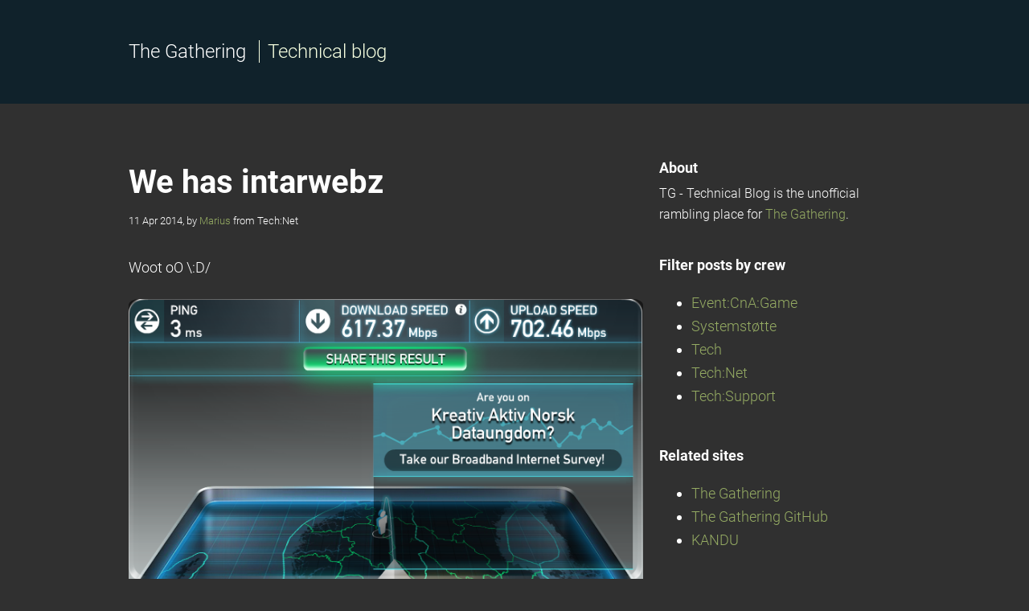

--- FILE ---
content_type: text/html; charset=UTF-8
request_url: https://tech.gathering.org/2014/04/11/we-has-intarwebz/
body_size: 3951
content:
<!doctype html>
<html>
<head>
    <meta content="IE=edge,chrome=1" http-equiv="X-UA-Compatible"/>
    <meta content="width=device-width, initial-scale=1.0, user-scalable=no" name="viewport"/>
    <link href='//tech.gathering.org/wp-content/uploads/omgf/omgf-stylesheet-130/omgf-stylesheet-130.css?ver=1677671579'
          rel='stylesheet' type='text/css'/>
    <link type="text/css" rel="stylesheet" href="https://tech.gathering.org/wp-content/themes/technical-blog-wordpress-main/static/css/normalize.css"/>
    <link type="text/css" rel="stylesheet" href="https://tech.gathering.org/wp-content/themes/technical-blog-wordpress-main/static/css/main.css"/>
<title>We has intarwebz &#8211; The Gathering</title>
<meta name='robots' content='max-image-preview:large' />
<link rel="alternate" type="application/rss+xml" title="The Gathering &raquo; We has intarwebz Comments Feed" href="https://tech.gathering.org/2014/04/11/we-has-intarwebz/feed/" />
<link rel="alternate" title="oEmbed (JSON)" type="application/json+oembed" href="https://tech.gathering.org/wp-json/oembed/1.0/embed?url=https%3A%2F%2Ftech.gathering.org%2F2014%2F04%2F11%2Fwe-has-intarwebz%2F" />
<link rel="alternate" title="oEmbed (XML)" type="text/xml+oembed" href="https://tech.gathering.org/wp-json/oembed/1.0/embed?url=https%3A%2F%2Ftech.gathering.org%2F2014%2F04%2F11%2Fwe-has-intarwebz%2F&#038;format=xml" />
<style id='wp-img-auto-sizes-contain-inline-css' type='text/css'>
img:is([sizes=auto i],[sizes^="auto," i]){contain-intrinsic-size:3000px 1500px}
/*# sourceURL=wp-img-auto-sizes-contain-inline-css */
</style>
<style id='wp-emoji-styles-inline-css' type='text/css'>

	img.wp-smiley, img.emoji {
		display: inline !important;
		border: none !important;
		box-shadow: none !important;
		height: 1em !important;
		width: 1em !important;
		margin: 0 0.07em !important;
		vertical-align: -0.1em !important;
		background: none !important;
		padding: 0 !important;
	}
/*# sourceURL=wp-emoji-styles-inline-css */
</style>
<style id='wp-block-library-inline-css' type='text/css'>
:root{--wp-block-synced-color:#7a00df;--wp-block-synced-color--rgb:122,0,223;--wp-bound-block-color:var(--wp-block-synced-color);--wp-editor-canvas-background:#ddd;--wp-admin-theme-color:#007cba;--wp-admin-theme-color--rgb:0,124,186;--wp-admin-theme-color-darker-10:#006ba1;--wp-admin-theme-color-darker-10--rgb:0,107,160.5;--wp-admin-theme-color-darker-20:#005a87;--wp-admin-theme-color-darker-20--rgb:0,90,135;--wp-admin-border-width-focus:2px}@media (min-resolution:192dpi){:root{--wp-admin-border-width-focus:1.5px}}.wp-element-button{cursor:pointer}:root .has-very-light-gray-background-color{background-color:#eee}:root .has-very-dark-gray-background-color{background-color:#313131}:root .has-very-light-gray-color{color:#eee}:root .has-very-dark-gray-color{color:#313131}:root .has-vivid-green-cyan-to-vivid-cyan-blue-gradient-background{background:linear-gradient(135deg,#00d084,#0693e3)}:root .has-purple-crush-gradient-background{background:linear-gradient(135deg,#34e2e4,#4721fb 50%,#ab1dfe)}:root .has-hazy-dawn-gradient-background{background:linear-gradient(135deg,#faaca8,#dad0ec)}:root .has-subdued-olive-gradient-background{background:linear-gradient(135deg,#fafae1,#67a671)}:root .has-atomic-cream-gradient-background{background:linear-gradient(135deg,#fdd79a,#004a59)}:root .has-nightshade-gradient-background{background:linear-gradient(135deg,#330968,#31cdcf)}:root .has-midnight-gradient-background{background:linear-gradient(135deg,#020381,#2874fc)}:root{--wp--preset--font-size--normal:16px;--wp--preset--font-size--huge:42px}.has-regular-font-size{font-size:1em}.has-larger-font-size{font-size:2.625em}.has-normal-font-size{font-size:var(--wp--preset--font-size--normal)}.has-huge-font-size{font-size:var(--wp--preset--font-size--huge)}.has-text-align-center{text-align:center}.has-text-align-left{text-align:left}.has-text-align-right{text-align:right}.has-fit-text{white-space:nowrap!important}#end-resizable-editor-section{display:none}.aligncenter{clear:both}.items-justified-left{justify-content:flex-start}.items-justified-center{justify-content:center}.items-justified-right{justify-content:flex-end}.items-justified-space-between{justify-content:space-between}.screen-reader-text{border:0;clip-path:inset(50%);height:1px;margin:-1px;overflow:hidden;padding:0;position:absolute;width:1px;word-wrap:normal!important}.screen-reader-text:focus{background-color:#ddd;clip-path:none;color:#444;display:block;font-size:1em;height:auto;left:5px;line-height:normal;padding:15px 23px 14px;text-decoration:none;top:5px;width:auto;z-index:100000}html :where(.has-border-color){border-style:solid}html :where([style*=border-top-color]){border-top-style:solid}html :where([style*=border-right-color]){border-right-style:solid}html :where([style*=border-bottom-color]){border-bottom-style:solid}html :where([style*=border-left-color]){border-left-style:solid}html :where([style*=border-width]){border-style:solid}html :where([style*=border-top-width]){border-top-style:solid}html :where([style*=border-right-width]){border-right-style:solid}html :where([style*=border-bottom-width]){border-bottom-style:solid}html :where([style*=border-left-width]){border-left-style:solid}html :where(img[class*=wp-image-]){height:auto;max-width:100%}:where(figure){margin:0 0 1em}html :where(.is-position-sticky){--wp-admin--admin-bar--position-offset:var(--wp-admin--admin-bar--height,0px)}@media screen and (max-width:600px){html :where(.is-position-sticky){--wp-admin--admin-bar--position-offset:0px}}

/*# sourceURL=wp-block-library-inline-css */
</style>
<style id='classic-theme-styles-inline-css' type='text/css'>
/*! This file is auto-generated */
.wp-block-button__link{color:#fff;background-color:#32373c;border-radius:9999px;box-shadow:none;text-decoration:none;padding:calc(.667em + 2px) calc(1.333em + 2px);font-size:1.125em}.wp-block-file__button{background:#32373c;color:#fff;text-decoration:none}
/*# sourceURL=/wp-includes/css/classic-themes.min.css */
</style>
<link rel="https://api.w.org/" href="https://tech.gathering.org/wp-json/" /><link rel="alternate" title="JSON" type="application/json" href="https://tech.gathering.org/wp-json/wp/v2/posts/10" /><link rel="EditURI" type="application/rsd+xml" title="RSD" href="https://tech.gathering.org/xmlrpc.php?rsd" />
<meta name="generator" content="WordPress 6.9" />
<link rel="canonical" href="https://tech.gathering.org/2014/04/11/we-has-intarwebz/" />
<link rel='shortlink' href='https://tech.gathering.org/?p=10' />
<!-- Matomo --><script>
(function () {
function initTracking() {
var _paq = window._paq = window._paq || [];
if (!window._paq.find || !window._paq.find(function (m) { return m[0] === "disableCookies"; })) {
	window._paq.push(["disableCookies"]);
}_paq.push(['trackPageView']);_paq.push(['enableLinkTracking']);_paq.push(['alwaysUseSendBeacon']);_paq.push(['setTrackerUrl', "https:\/\/tech.gathering.org\/wp-content\/plugins\/matomo\/app\/matomo.php"]);_paq.push(['setSiteId', '1']);var d=document, g=d.createElement('script'), s=d.getElementsByTagName('script')[0];
g.type='text/javascript'; g.async=true; g.src="https:\/\/tech.gathering.org\/wp-content\/uploads\/matomo\/matomo.js"; s.parentNode.insertBefore(g,s);
}
if (document.prerendering) {
	document.addEventListener('prerenderingchange', initTracking, {once: true});
} else {
	initTracking();
}
})();
</script>
<!-- End Matomo Code --><link rel="icon" href="https://tech.gathering.org/wp-content/uploads/2022/04/cropped-tg-logo-32x32.png" sizes="32x32" />
<link rel="icon" href="https://tech.gathering.org/wp-content/uploads/2022/04/cropped-tg-logo-192x192.png" sizes="192x192" />
<link rel="apple-touch-icon" href="https://tech.gathering.org/wp-content/uploads/2022/04/cropped-tg-logo-180x180.png" />
<meta name="msapplication-TileImage" content="https://tech.gathering.org/wp-content/uploads/2022/04/cropped-tg-logo-270x270.png" />
</head>
<body>
<header id="main-header">
    <section class="container">
        <a href="/">
            The Gathering
            <span class="header-link-separator">Technical blog</span>

        </a>
    </section>
</header>

<div class="container">
<section class="left-content">
    <article>
        <h1><a href="https://tech.gathering.org/2014/04/11/we-has-intarwebz/">We has intarwebz</a></h1>
        <div class="meta">
        11 Apr 2014, by <a href="https://tech.gathering.org/author/holegathering-org/" title="Posts by Marius" rel="author">Marius</a>             from Tech:Net        </div>

<p>Woot oO \:D/</p>
<p><a href="https://tech.gathering.org/wp-content/uploads/2020/02/speedtest-3-3.png"><img decoding="async" src="https://tech.gathering.org/wp-content/uploads/2020/02/speedtest-3-3.png" alt="Speedtest 3" /></a></p>
<p>TeleGW#sh int po 1<br />
Port-channel1 is up, line protocol is up (connected)<br />
Hardware is EtherChannel, address is 001a.e316.a400 (bia 001a.e316.a400)<br />
Description: Interwebz<br />
Internet address is 185.12.59.2/30<br />
MTU 1500 bytes, BW 40000000 Kbit, DLY 10 usec,<br />
reliability 255/255, txload 1/255, rxload 1/255<br />
Encapsulation ARPA, loopback not set<br />
Keepalive set (10 sec)<br />
Full-duplex, 10Gb/s, media type is unknown<br />
input flow-control is on, output flow-control is off<br />
Members in this channel: Te5/4 Te5/5 Te6/4 Te6/5</p>
<p>TeleGW#show ipv6 interfac po1<br />
Port-channel1 is up, line protocol is up<br />
IPv6 is enabled, link-local address is FE80::21A:E3FF:FE16:A400<br />
No Virtual link-local address(es):<br />
Description: Interwebz<br />
Global unicast address(es):<br />
2A02:ED01::2, subnet is 2A02:ED01::/64</p>

    </article>
<div style="padding-bottom: 25px;">
<div class="alignright"></div>
<div class="alignleft"></div>
		</div>
</section>

<section class="right-content">
    <div class="about">
        <h2>About</h2>
        <p>TG - Technical Blog is the unofficial rambling place for <a href="https://gathering.org">The Gathering</a>. </p>
    </div>
    <div class="crew-list">
        <h2>Filter posts by crew</h2>
        <ul > 	<li class="cat-item cat-item-5"><a href="https://tech.gathering.org/category/game/">Event:CnA:Game</a>
</li>
	<li class="cat-item cat-item-4"><a href="https://tech.gathering.org/category/systemstotte/">Systemstøtte</a>
</li>
	<li class="cat-item cat-item-3"><a href="https://tech.gathering.org/category/tech/">Tech</a>
</li>
	<li class="cat-item cat-item-2"><a href="https://tech.gathering.org/category/technet/">Tech:Net</a>
</li>
	<li class="cat-item cat-item-6"><a href="https://tech.gathering.org/category/techsupport/">Tech:Support</a>
</li>
 </ul>
    </div>
    <div class="data-box">
        <h2>Related sites</h2>
        <ul>
            <li><a href="https://gathering.org/">The Gathering</a></li>
            <li><a href="https://github.com/gathering">The Gathering GitHub</a></li>
            <li><a href="https://kandu.no/">KANDU</a></li>
        </ul>
    </div>
    
    <div class="collaborators ">
        <header class="collaborators-header">
            <h2>Collaborators</h2>
        </header>
        <div class="collaborators-list clearfix"><!--
            <a href="https://www.nlogic.no/"><img src="https://tech.gathering.org/wp-content/themes/technical-blog-wordpress-main/static/img/partners/nlogic.svg" alt="nlogic logo"></a>
            <a href="https://www.juniper.net/"><img src="https://tech.gathering.org/wp-content/themes/technical-blog-wordpress-main/static/img/partners/juniper.svg" alt="juniper logo"></a>
            <a href="https://www.nextron.no/"><img src="https://tech.gathering.org/wp-content/themes/technical-blog-wordpress-main/static/img/partners/nextron.svg" alt="nextron logo"></a>
            <a href="https://www.fortinet.com/"><img src="https://tech.gathering.org/wp-content/themes/technical-blog-wordpress-main/static/img/partners/fortinet.svg" alt="fortinet logo"></a>
            <a href="https://www.telenor.com/"><img src="https://tech.gathering.org/wp-content/themes/technical-blog-wordpress-main/static/img/partners/telenor.svg" alt="telenor logo"></a>-->
            <a href="https://www.nexthop.no/"><img src="https://tech.gathering.org/wp-content/themes/technical-blog-wordpress-main/static/img/partners/nexthop.svg" alt="nexthop logo"></a>
        </div>
    </div>
</section>
</div>

<script src="https://code.jquery.com/jquery-latest.js"></script>
</body>
</html>


--- FILE ---
content_type: text/css
request_url: https://tech.gathering.org/wp-content/themes/technical-blog-wordpress-main/static/css/main.css
body_size: 959
content:
body {
    font: 18px "Roboto", sans-serif;
    line-height: 1.625;
    font-weight: 300;
    color: #fff;
	background-color: #303030;
}

a {
    text-decoration: none;
    color: #95AB63;
}

a:hover {
    color: #fff;
}

h1, h2, h3 {
    margin: 0;
}

h1 a {
    font-size: 40px;
    margin-bottom: 40px;
    color: #fff;
}

article h1 {
    margin-bottom: 20px;
}

h2 {
    font-size: 18px;
    margin-bottom: 5px;
}

h3 {
    margin-top: 30px;
    margin-bottom: 5px;
}

#main-header {
    background-color: #10222B;
    padding: 45px 0 45px 0;
}

#main-header a {
    color: #fff;
    font-size: 24px;
}

#main-header .header-link-separator {
    color: #F6FFE0;
    border-left: 1px solid #F6FFE0;
    padding-left: 10px;
    margin-left: 10px;
}

#main-header .header-link-separator.sub-heading {
    color: #95AB63;
}

article {
    margin-bottom: 50px;
}

p {
    margin: 0 0 15px 0;
}

strong {
    font-weight: bold;
}

pre {
    background: #424242;
	padding: 10px;
}

code {
    padding: 10px 25px;
    font-size: 14px;
    display: block;
}

img {
    width: 100%;
    height: 100%;
    margin: 10px 0 10px 0;
	border-radius: 2%;
}

.left-content,
.right-content {
    margin-top: 65px;
}

@media (min-width: 720px) {
    .left-content {
        float: left;
        width: 640px;
    }

    .right-content {
        float: right;
        width: 300px;
    }
}

@media (max-width: 720px) {
    .left-content {
        width: 100%;
        overflow-x: auto;
    }

    .right-content {
        display: none;
    }
}

@media (max-width: 720px) {
    .container {
        margin-right: auto;
        margin-left: auto;
        padding-left: 10px;
        padding-right: 10px;
    }
}

@media (min-width: 720px) {
    .container {
        width: 960px;
        margin-right: auto;
        margin-left: auto;
    }
}

.meta {
    margin: -15px 0 25px 0;
    padding-top: 0px;
    padding-bottom: 8px;
    font-size: 13px;
}

.meta-right {
    float: right;
}

.labels {
    margin-top: 35px;
}

.collaborators {
    background: #95AB63;
    color: #fff;
    box-sizing: border-box;
    padding-bottom: 25px;
}

.collaborators h2 {
    font-size: 14px;
    margin-bottom: 0;
}

.collaborators a {
    width: 50%;
    height: 60px;
    float: left;
    padding: 0 15px;
    box-sizing: border-box;
}

.collaborators-list {
    padding: 10px 10px;
}

.collaborators-header {
    background-color: rgba(255, 255, 255, .15);
    padding: 10px 15px;
    border-bottom: 1px solid rgba(255, 255, 255, .2);
}

.data-box, .crew-list {
    margin-bottom: 45px;
}

.about {
    font-size: 16px;
    margin-bottom: 35px;
}

.post-list-condensed {
    font-size: 16px;
    margin-top: 15px;
}

.post-list-condensed h2 {
    font-size: 26px;
    margin-bottom: 0px;
}

.author {
    background-color: #10222B;
    color: #FFFFFF;
    padding: 15px;
    margin-top: 35px;
    font-size: 14px;
}

.author img {
    float: left;
    width: 100px;
    height: 100px;
    border-radius: 50%;
}

.author-description {
    float: right;
    width: 450px;
}

.clearfix:after {
    content: "";
    display: table;
    clear: both;
}

.alignright {
  float: right;
  padding: 10px;
}

.alignleft {
  float: left;
  padding: 10px;
}

figcaption {
  color: white;
  font-style: italic;
  text-align: center;
  margin-top: -10px;
font-size: 14px;
}

figure {
  margin: 10px;
}


--- FILE ---
content_type: image/svg+xml
request_url: https://tech.gathering.org/wp-content/themes/technical-blog-wordpress-main/static/img/partners/nexthop.svg
body_size: 5503
content:
<?xml version="1.0" encoding="utf-8"?>
<!-- Generator: Adobe Illustrator 24.0.1, SVG Export Plug-In . SVG Version: 6.00 Build 0)  -->
<svg version="1.1" id="Layer_1" xmlns="http://www.w3.org/2000/svg" xmlns:xlink="http://www.w3.org/1999/xlink" x="0px" y="0px"
	 viewBox="0 0 216 55" style="enable-background:new 0 0 216 55;" xml:space="preserve">
<style type="text/css">
	.st0{clip-path:url(#SVGID_2_);}
	.st1{fill:#FFFFFF;}
	.st2{clip-path:url(#SVGID_4_);}
	.st3{clip-path:url(#SVGID_6_);}
	.st4{clip-path:url(#SVGID_8_);}
	.st5{clip-path:url(#SVGID_10_);}
	.st6{clip-path:url(#SVGID_12_);}
	.st7{clip-path:url(#SVGID_14_);}
</style>
<g>
	<g>
		<defs>
			<rect id="SVGID_1_" x="-211" y="-57" width="1600" height="6899"/>
		</defs>
		<clipPath id="SVGID_2_">
			<use xlink:href="#SVGID_1_"  style="overflow:visible;"/>
		</clipPath>
		<g class="st0">
			<path class="st1" d="M0,7.7c0-0.4,0.2-0.6,0.5-0.6h6.6c0.4,0,0.7,0.2,0.9,0.6l13.2,23.6h0.3V7.7c0-0.4,0.2-0.6,0.5-0.6h6.2
				c0.4,0,0.5,0.2,0.5,0.6v36.4c0,0.4-0.2,0.6-0.5,0.6h-6.5c-0.4,0-0.7-0.2-0.9-0.6L7.6,20.6H7.3v23.5c0,0.4-0.2,0.6-0.5,0.6H0.5
				c-0.4,0-0.5-0.2-0.5-0.6V7.7z"/>
		</g>
	</g>
</g>
<g>
	<g>
		<defs>
			<rect id="SVGID_3_" x="-211" y="-57" width="1600" height="6899"/>
		</defs>
		<clipPath id="SVGID_4_">
			<use xlink:href="#SVGID_3_"  style="overflow:visible;"/>
		</clipPath>
		<g class="st2">
			<path class="st1" d="M33.2,31.3c0,2.4,0.3,4.5,0.9,6.3c1.5,4.9,5.8,7.6,11.7,7.6c4.8,0,8.5-1.5,11.3-4.5c0.3-0.3,0.2-0.5-0.1-0.8
				l-3.6-3.4c-0.2-0.3-0.4-0.3-0.8,0C51,38.2,49,39,46.6,39c-2.9,0-4.8-1.2-5.5-3.5c-0.1-0.5-0.2-1-0.3-1.5c0-0.2,0.1-0.3,0.3-0.3
				h16.1c0.4,0,0.6-0.2,0.6-0.6c0-3.6-0.3-6.3-0.9-8.2c-1.5-4.7-5.7-7.5-11.5-7.5c-5.7,0-9.9,2.8-11.4,7.6
				C33.4,26.7,33.2,28.8,33.2,31.3z M50.2,28.2c0,0.2-0.1,0.3-0.3,0.3h-8.8c-0.2,0-0.3-0.1-0.3-0.3c0-0.7,0.1-1.4,0.3-2
				c0.7-1.9,2.1-2.9,4.4-2.9c2.3,0,3.8,1,4.4,2.9C50.1,26.8,50.2,27.5,50.2,28.2z"/>
		</g>
	</g>
</g>
<g>
	<g>
		<defs>
			<rect id="SVGID_5_" x="-211" y="-57" width="1600" height="6899"/>
		</defs>
		<clipPath id="SVGID_6_">
			<use xlink:href="#SVGID_5_"  style="overflow:visible;"/>
		</clipPath>
		<g class="st3">
			<path class="st1" d="M78,44.7c-0.3,0-0.6-0.2-0.8-0.5l-4.7-7.3h-0.1l-4.7,7.3c-0.3,0.3-0.6,0.5-0.9,0.5h-7
				c-0.5,0-0.6-0.2-0.4-0.6l8.9-13.3l-8.2-12.3C59.9,18.1,60,18,60.5,18h7.1c0.4,0,0.7,0.2,0.9,0.5l4,6.3h0.1l4-6.3
				c0.3-0.3,0.6-0.5,0.9-0.5h7c0.5,0,0.7,0.2,0.4,0.6l-8.2,12.3l8.9,13.3c0.2,0.4,0.1,0.6-0.4,0.6L78,44.7L78,44.7z"/>
		</g>
	</g>
</g>
<g>
	<g>
		<defs>
			<rect id="SVGID_7_" x="-211" y="-57" width="1600" height="6899"/>
		</defs>
		<clipPath id="SVGID_8_">
			<use xlink:href="#SVGID_7_"  style="overflow:visible;"/>
		</clipPath>
		<g class="st4">
			<path class="st1" d="M97.5,45c-6.1,0-8.5-2.7-8.5-8.9V24c0-0.2-0.1-0.3-0.3-0.3h-1.6c-0.4,0-0.5-0.2-0.5-0.6v-4.6
				c0-0.4,0.2-0.6,0.5-0.6h1.6c0.2,0,0.3-0.1,0.3-0.3v-7.2c0-0.4,0.2-0.6,0.5-0.6H96c0.4,0,0.5,0.2,0.5,0.6v7.2
				c0,0.2,0.1,0.3,0.3,0.3h3.4c0.4,0,0.5,0.2,0.5,0.6v4.6c0,0.4-0.2,0.6-0.5,0.6H97c-0.2,0-0.3,0.1-0.3,0.3v11.8
				c0,2,0.7,2.6,2.4,2.6h1.3c0.4,0,0.5,0.2,0.5,0.6v5.5c0,0.4-0.2,0.6-0.5,0.6L97.5,45L97.5,45z"/>
		</g>
	</g>
</g>
<g>
	<g>
		<defs>
			<rect id="SVGID_9_" x="-211" y="-57" width="1600" height="6899"/>
		</defs>
		<clipPath id="SVGID_10_">
			<use xlink:href="#SVGID_9_"  style="overflow:visible;"/>
		</clipPath>
		<g class="st5">
			<path class="st1" d="M121.8,44.7c-0.4,0-0.5-0.2-0.5-0.6V28.8c0-3-1.4-4.9-4.1-4.9c-2.6,0-4.2,1.9-4.2,4.9v15.3
				c0,0.4-0.2,0.6-0.5,0.6h-6.6c-0.4,0-0.5-0.2-0.5-0.6V7.7c0-0.4,0.2-0.6,0.5-0.6h6.6c0.4,0,0.5,0.2,0.5,0.6v12.7h0.1
				c1.5-2,3.7-3,6.9-3c5.8,0,9.1,4,9.1,9.9v16.8c0,0.4-0.2,0.6-0.5,0.6C128.6,44.7,121.8,44.7,121.8,44.7z"/>
		</g>
	</g>
</g>
<g>
	<g>
		<defs>
			<rect id="SVGID_11_" x="-211" y="-57" width="1600" height="6899"/>
		</defs>
		<clipPath id="SVGID_12_">
			<use xlink:href="#SVGID_11_"  style="overflow:visible;"/>
		</clipPath>
		<g class="st6">
			<path class="st1" d="M133.9,24.9c-0.6,1.9-0.9,4-0.9,6.4s0.3,4.6,0.9,6.4c1.5,4.8,5.8,7.5,11.5,7.5s10-2.7,11.5-7.5
				c0.6-1.9,0.9-4,0.9-6.4s-0.3-4.6-0.9-6.4c-1.5-4.8-5.8-7.5-11.5-7.5C139.7,17.4,135.4,20.1,133.9,24.9z M149.5,26.7
				c0.3,1,0.5,2.5,0.5,4.6s-0.2,3.5-0.5,4.6c-0.6,1.9-2,2.9-4.1,2.9s-3.5-0.9-4.1-2.9c-0.3-1-0.5-2.5-0.5-4.6s0.2-3.5,0.5-4.6
				c0.6-1.9,2-2.9,4.1-2.9C147.5,23.9,148.9,24.8,149.5,26.7z"/>
		</g>
	</g>
</g>
<g>
	<g>
		<defs>
			<rect id="SVGID_13_" x="162" y="17.4" width="24.7" height="37.2"/>
		</defs>
		<clipPath id="SVGID_14_">
			<use xlink:href="#SVGID_13_"  style="overflow:visible;"/>
		</clipPath>
		<g class="st7">
			<path class="st1" d="M162,54c0,0.4,0.2,0.6,0.5,0.6h6.6c0.4,0,0.5-0.2,0.5-0.6V42.2h0.1c1.4,2,3.7,3.1,7,3.1c4.6,0,7.6-2.1,9-6.4
				c0.6-2,0.9-4.5,0.9-7.6c0-3-0.3-5.6-0.9-7.6c-1.4-4.2-4.4-6.4-9-6.4c-3.3,0-5.6,1-7,3.1h-0.1v-1.9c0-0.4-0.2-0.6-0.5-0.6h-6.6
				c-0.4,0-0.5,0.2-0.5,0.6V54z M178.9,31.3c0,2-0.2,3.5-0.5,4.6c-0.6,1.9-2,2.9-4.1,2.9s-3.5-0.9-4.1-2.9c-0.3-1-0.5-2.6-0.5-4.6
				s0.2-3.5,0.5-4.6c0.6-1.9,1.9-2.9,4.1-2.9c2.1,0,3.5,0.9,4.1,2.9C178.7,27.8,178.9,29.3,178.9,31.3z"/>
		</g>
	</g>
</g>
<g>
	<path class="st1" d="M207.8,1h-13c-4.3,0-7.8,3.5-7.8,7.8s3.5,7.8,7.8,7.8h13c4.3,0,7.8-3.5,7.8-7.8S212.1,1,207.8,1z M207.5,14.3
		c-3,0-5.5-2.5-5.5-5.5c0-3.1,2.5-5.5,5.5-5.5s5.5,2.5,5.5,5.5C213.1,11.9,210.6,14.3,207.5,14.3z"/>
</g>
</svg>
